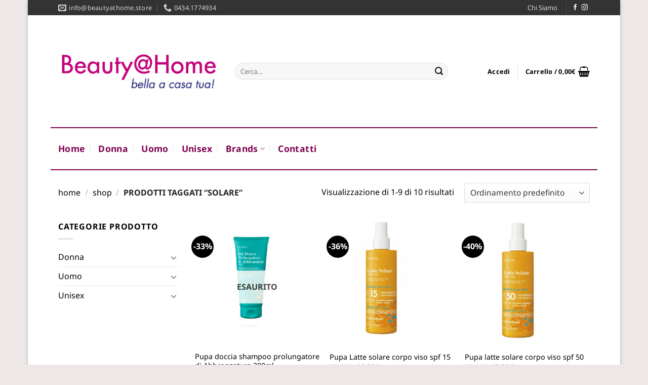

--- FILE ---
content_type: text/css
request_url: https://beautyathome.store/wp-content/themes/beauty-at-home/style.css?ver=3.0
body_size: 500
content:
/*
Theme Name: Beauty At Home
Description: This is a child theme for Flatsome Theme
Author: UX Themes
Template: flatsome
Version: 3.0
*/

/*************** ADD CUSTOM CSS HERE.   ***************/
.absolute-footer {border-top:1px solid white}

.nav-uppercase > li > a {text-transform: none !important}

#wide-nav > .container {border-top: 2px solid #7f0050; border-bottom: 2px solid #7f0050;}
.header-wrapper.stuck #wide-nav > .container {border-top: 0px; border-bottom: 0px;}

.product-small.box .add-to-cart-button > a {margin: 30px auto; display:block}
.single-product .woocommerce-Tabs-panel span,.single-product .woocommerce-Tabs-panel h3,.single-product .woocommerce-Tabs-panel a,
.product-short-description h3, .product-short-description span{font-weight:normal; font-size:15px }
.product-footer .woocommerce-tabs {padding-bottom:80px}
.breadcrumbs a {color:black !important}
.footer-wrapper {margin-top:60px}

.home .slider-wrapper {box-shadow: -webkit-box-shadow: 10px 10px 8px -7px rgba(209,175,209,1);
-moz-box-shadow: 10px 10px 8px -7px rgba(209,175,209,1);
box-shadow: 10px 10px 8px -7px rgb(209, 175, 209);}
.breadcrumbs a {text-transform:lowercase !important}

.woocommerce-cart .woocommerce-shipping-destination {display:none}

.single-product .tagged_as {visibility:hidden}
.single-product .pwb-single-product-brands {margin-bottom:20px}

	
@media only screen and (min-width: 850px) {
	.tax-pwb-brand #main .col.large-3 {display:none}
	.tax-pwb-brand #main .col.large-9 {flex-basis:100%; max-width:100%}
}


@media only screen and (max-width: 48em) {
/*************** ADD MOBILE ONLY CSS HERE  ***************/
.sub-menu.nav-sidebar-ul,.nav.nav-vertical li  {
-webkit-tap-highlight-color: transparent !important;
}

}